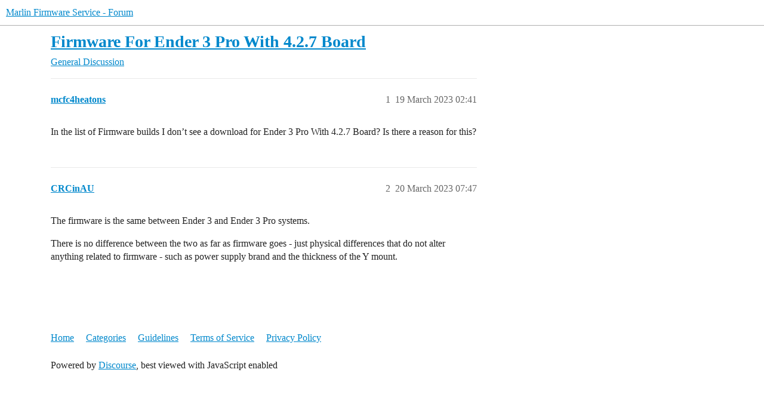

--- FILE ---
content_type: text/html; charset=utf-8
request_url: https://marlin.crc.id.au/forum/t/firmware-for-ender-3-pro-with-4-2-7-board/1607
body_size: 2585
content:
<!DOCTYPE html>
<html lang="en-GB">
  <head>
    <meta charset="utf-8">
    <title>Firmware For Ender 3 Pro With 4.2.7 Board - General Discussion - Marlin Firmware Service - Forum</title>
    <meta name="description" content="In the list of Firmware builds I don’t see a download for Ender 3 Pro With 4.2.7 Board? Is there a reason for this?">
    <meta name="generator" content="Discourse 3.5.0.beta9 - https://github.com/discourse/discourse version 3cac9432664ca29e362fae51aa05b2ae86998419">
<link rel="icon" type="image/png" href="https://marlin.crc.id.au/forum/uploads/default/optimized/1X/7cb6de4549725566e42efe3995d1187e475a5f1c_2_32x32.png">
<link rel="apple-touch-icon" type="image/png" href="https://marlin.crc.id.au/forum/uploads/default/optimized/1X/7cb6de4549725566e42efe3995d1187e475a5f1c_2_180x180.png">
<meta name="theme-color" media="(prefers-color-scheme: light)" content="#ffffff">
<meta name="theme-color" media="(prefers-color-scheme: dark)" content="#111111">

<meta name="color-scheme" content="light dark">

<meta name="viewport" content="width=device-width, initial-scale=1.0, minimum-scale=1.0, viewport-fit=cover">
<meta name="discourse-base-uri" content="/forum">
<link rel="canonical" href="https://marlin.crc.id.au/forum/t/firmware-for-ender-3-pro-with-4-2-7-board/1607" />

<link rel="search" type="application/opensearchdescription+xml" href="https://marlin.crc.id.au/forum/opensearch.xml" title="Marlin Firmware Service - Forum Search">

    <link href="/forum/stylesheets/color_definitions_light_4_1_197b90a494fc0c2bbfff49f8ed1494d1336acb0e.css?__ws=marlin.crc.id.au" media="(prefers-color-scheme: light)" rel="stylesheet" class="light-scheme" data-scheme-id="4"/><link href="/forum/stylesheets/color_definitions_dark_1_1_db2f809a8fd7e3fda9147a12bddcfb65e60f4538.css?__ws=marlin.crc.id.au" media="(prefers-color-scheme: dark)" rel="stylesheet" class="dark-scheme" data-scheme-id="1"/>

<link href="/forum/stylesheets/common_15146597dee9d8446ea6a9cf6548a08a1748cefe.css?__ws=marlin.crc.id.au" media="all" rel="stylesheet" data-target="common"  />

  <link href="/forum/stylesheets/desktop_15146597dee9d8446ea6a9cf6548a08a1748cefe.css?__ws=marlin.crc.id.au" media="all" rel="stylesheet" data-target="desktop"  />



    <link href="/forum/stylesheets/chat_15146597dee9d8446ea6a9cf6548a08a1748cefe.css?__ws=marlin.crc.id.au" media="all" rel="stylesheet" data-target="chat"  />
    <link href="/forum/stylesheets/checklist_15146597dee9d8446ea6a9cf6548a08a1748cefe.css?__ws=marlin.crc.id.au" media="all" rel="stylesheet" data-target="checklist"  />
    <link href="/forum/stylesheets/discourse-details_15146597dee9d8446ea6a9cf6548a08a1748cefe.css?__ws=marlin.crc.id.au" media="all" rel="stylesheet" data-target="discourse-details"  />
    <link href="/forum/stylesheets/discourse-lazy-videos_15146597dee9d8446ea6a9cf6548a08a1748cefe.css?__ws=marlin.crc.id.au" media="all" rel="stylesheet" data-target="discourse-lazy-videos"  />
    <link href="/forum/stylesheets/discourse-local-dates_15146597dee9d8446ea6a9cf6548a08a1748cefe.css?__ws=marlin.crc.id.au" media="all" rel="stylesheet" data-target="discourse-local-dates"  />
    <link href="/forum/stylesheets/discourse-narrative-bot_15146597dee9d8446ea6a9cf6548a08a1748cefe.css?__ws=marlin.crc.id.au" media="all" rel="stylesheet" data-target="discourse-narrative-bot"  />
    <link href="/forum/stylesheets/discourse-presence_15146597dee9d8446ea6a9cf6548a08a1748cefe.css?__ws=marlin.crc.id.au" media="all" rel="stylesheet" data-target="discourse-presence"  />
    <link href="/forum/stylesheets/discourse-solved_15146597dee9d8446ea6a9cf6548a08a1748cefe.css?__ws=marlin.crc.id.au" media="all" rel="stylesheet" data-target="discourse-solved"  />
    <link href="/forum/stylesheets/discourse-templates_15146597dee9d8446ea6a9cf6548a08a1748cefe.css?__ws=marlin.crc.id.au" media="all" rel="stylesheet" data-target="discourse-templates"  />
    <link href="/forum/stylesheets/discourse-topic-voting_15146597dee9d8446ea6a9cf6548a08a1748cefe.css?__ws=marlin.crc.id.au" media="all" rel="stylesheet" data-target="discourse-topic-voting"  />
    <link href="/forum/stylesheets/docker_manager_15146597dee9d8446ea6a9cf6548a08a1748cefe.css?__ws=marlin.crc.id.au" media="all" rel="stylesheet" data-target="docker_manager"  />
    <link href="/forum/stylesheets/footnote_15146597dee9d8446ea6a9cf6548a08a1748cefe.css?__ws=marlin.crc.id.au" media="all" rel="stylesheet" data-target="footnote"  />
    <link href="/forum/stylesheets/poll_15146597dee9d8446ea6a9cf6548a08a1748cefe.css?__ws=marlin.crc.id.au" media="all" rel="stylesheet" data-target="poll"  />
    <link href="/forum/stylesheets/spoiler-alert_15146597dee9d8446ea6a9cf6548a08a1748cefe.css?__ws=marlin.crc.id.au" media="all" rel="stylesheet" data-target="spoiler-alert"  />
    <link href="/forum/stylesheets/chat_desktop_15146597dee9d8446ea6a9cf6548a08a1748cefe.css?__ws=marlin.crc.id.au" media="all" rel="stylesheet" data-target="chat_desktop"  />
    <link href="/forum/stylesheets/discourse-topic-voting_desktop_15146597dee9d8446ea6a9cf6548a08a1748cefe.css?__ws=marlin.crc.id.au" media="all" rel="stylesheet" data-target="discourse-topic-voting_desktop"  />
    <link href="/forum/stylesheets/poll_desktop_15146597dee9d8446ea6a9cf6548a08a1748cefe.css?__ws=marlin.crc.id.au" media="all" rel="stylesheet" data-target="poll_desktop"  />

  
    

    
    <meta id="data-ga-universal-analytics" data-tracking-code="G-G9BTG9XP1H" data-json="{&quot;cookieDomain&quot;:&quot;auto&quot;}" data-auto-link-domains="">

  <script async src="https://www.googletagmanager.com/gtag/js?id=G-G9BTG9XP1H" nonce="mb2tEmc6TUz6ZRFcdRad8cf3z"></script>
  <script defer src="/forum/assets/google-universal-analytics-v4-ba0fc09a.js" data-discourse-entrypoint="google-universal-analytics-v4" nonce="mb2tEmc6TUz6ZRFcdRad8cf3z"></script>


        <link rel="alternate nofollow" type="application/rss+xml" title="RSS feed of &#39;Firmware For Ender 3 Pro With 4.2.7 Board&#39;" href="https://marlin.crc.id.au/forum/t/firmware-for-ender-3-pro-with-4-2-7-board/1607.rss" />
    <meta property="og:site_name" content="Marlin Firmware Service - Forum" />
<meta property="og:type" content="website" />
<meta name="twitter:card" content="summary" />
<meta name="twitter:image" content="https://marlin.crc.id.au/forum/uploads/default/original/1X/7cb6de4549725566e42efe3995d1187e475a5f1c.png" />
<meta property="og:image" content="https://marlin.crc.id.au/forum/uploads/default/original/1X/7cb6de4549725566e42efe3995d1187e475a5f1c.png" />
<meta property="og:url" content="https://marlin.crc.id.au/forum/t/firmware-for-ender-3-pro-with-4-2-7-board/1607" />
<meta name="twitter:url" content="https://marlin.crc.id.au/forum/t/firmware-for-ender-3-pro-with-4-2-7-board/1607" />
<meta property="og:title" content="Firmware For Ender 3 Pro With 4.2.7 Board" />
<meta name="twitter:title" content="Firmware For Ender 3 Pro With 4.2.7 Board" />
<meta property="og:description" content="In the list of Firmware builds I don’t see a download for Ender 3 Pro With 4.2.7 Board? Is there a reason for this?" />
<meta name="twitter:description" content="In the list of Firmware builds I don’t see a download for Ender 3 Pro With 4.2.7 Board? Is there a reason for this?" />
<meta property="og:article:section" content="General Discussion" />
<meta property="og:article:section:color" content="12A89D" />
<meta property="article:published_time" content="2023-03-19T02:41:55+00:00" />
<meta property="og:ignore_canonical" content="true" />


    <script type="application/ld+json">{"@context":"http://schema.org","@type":"QAPage","name":"Firmware For Ender 3 Pro With 4.2.7 Board","mainEntity":{"@type":"Question","name":"Firmware For Ender 3 Pro With 4.2.7 Board","text":"In the list of Firmware builds I don’t see a download for Ender 3 Pro With 4.2.7 Board? Is there a reason for this?","upvoteCount":0,"answerCount":0,"datePublished":"2023-03-19T02:41:55.324Z","author":{"@type":"Person","name":"mcfc4heatons","url":"https://marlin.crc.id.au/forum/u/mcfc4heatons"}}}</script>
  </head>
  <body class="crawler ">
    
    <header>
  <a href="/forum/">Marlin Firmware Service - Forum</a>
</header>

    <div id="main-outlet" class="wrap" role="main">
        <div id="topic-title">
    <h1>
      <a href="/forum/t/firmware-for-ender-3-pro-with-4-2-7-board/1607">Firmware For Ender 3 Pro With 4.2.7 Board</a>
    </h1>

      <div class="topic-category" itemscope itemtype="http://schema.org/BreadcrumbList">
          <span itemprop="itemListElement" itemscope itemtype="http://schema.org/ListItem">
            <a href="/forum/c/general-discussion/11" class="badge-wrapper bullet" itemprop="item">
              <span class='badge-category-bg' style='background-color: #12A89D'></span>
              <span class='badge-category clear-badge'>
                <span class='category-name' itemprop='name'>General Discussion</span>
              </span>
            </a>
            <meta itemprop="position" content="1" />
          </span>
      </div>

  </div>

  

    <div itemscope itemtype='http://schema.org/DiscussionForumPosting'>
      <meta itemprop='headline' content='Firmware For Ender 3 Pro With 4.2.7 Board'>
      <link itemprop='url' href='https://marlin.crc.id.au/forum/t/firmware-for-ender-3-pro-with-4-2-7-board/1607'>
      <meta itemprop='datePublished' content='2023-03-19T02:41:55Z'>
        <meta itemprop='articleSection' content='General Discussion'>
      <meta itemprop='keywords' content=''>
      <div itemprop='publisher' itemscope itemtype="http://schema.org/Organization">
        <meta itemprop='name' content='Marlin Firmware Service'>
          <div itemprop='logo' itemscope itemtype="http://schema.org/ImageObject">
            <meta itemprop='url' content='https://marlin.crc.id.au/forum/uploads/default/original/1X/7cb6de4549725566e42efe3995d1187e475a5f1c.png'>
          </div>
      </div>


          <div id='post_1'  class='topic-body crawler-post'>
            <div class='crawler-post-meta'>
              <span class="creator" itemprop="author" itemscope itemtype="http://schema.org/Person">
                <a itemprop="url" rel='nofollow' href='https://marlin.crc.id.au/forum/u/mcfc4heatons'><span itemprop='name'>mcfc4heatons</span></a>
                
              </span>

                <link itemprop="mainEntityOfPage" href="https://marlin.crc.id.au/forum/t/firmware-for-ender-3-pro-with-4-2-7-board/1607">


              <span class="crawler-post-infos">
                  <time  datetime='2023-03-19T02:41:55Z' class='post-time'>
                    19 March 2023 02:41
                  </time>
                  <meta itemprop='dateModified' content='2023-03-19T02:41:55Z'>
              <span itemprop='position'>1</span>
              </span>
            </div>
            <div class='post' itemprop='text'>
              <p>In the list of Firmware builds I don’t see a download for Ender 3 Pro With 4.2.7 Board? Is there a reason for this?</p>
            </div>

            <div itemprop="interactionStatistic" itemscope itemtype="http://schema.org/InteractionCounter">
              <meta itemprop="interactionType" content="http://schema.org/LikeAction"/>
              <meta itemprop="userInteractionCount" content="0" />
              <span class='post-likes'></span>
            </div>

          </div>
          <div id='post_2' itemprop='comment' itemscope itemtype='http://schema.org/Comment' class='topic-body crawler-post'>
            <div class='crawler-post-meta'>
              <span class="creator" itemprop="author" itemscope itemtype="http://schema.org/Person">
                <a itemprop="url" rel='nofollow' href='https://marlin.crc.id.au/forum/u/CRCinAU'><span itemprop='name'>CRCinAU</span></a>
                
              </span>



              <span class="crawler-post-infos">
                  <time itemprop='datePublished' datetime='2023-03-20T07:47:03Z' class='post-time'>
                    20 March 2023 07:47
                  </time>
                  <meta itemprop='dateModified' content='2023-03-20T07:47:03Z'>
              <span itemprop='position'>2</span>
              </span>
            </div>
            <div class='post' itemprop='text'>
              <p>The firmware is the same between Ender 3 and Ender 3 Pro systems.</p>
<p>There is no difference between the two as far as firmware goes - just physical differences that do not alter anything related to firmware - such as power supply brand and the thickness of the Y mount.</p>
            </div>

            <div itemprop="interactionStatistic" itemscope itemtype="http://schema.org/InteractionCounter">
              <meta itemprop="interactionType" content="http://schema.org/LikeAction"/>
              <meta itemprop="userInteractionCount" content="0" />
              <span class='post-likes'></span>
            </div>

          </div>
    </div>


    




    </div>
    <footer class="container wrap">
  <nav class='crawler-nav'>
    <ul>
      <li itemscope itemtype='http://schema.org/SiteNavigationElement'>
        <span itemprop='name'>
          <a href='/forum/' itemprop="url">Home </a>
        </span>
      </li>
      <li itemscope itemtype='http://schema.org/SiteNavigationElement'>
        <span itemprop='name'>
          <a href='/forum/categories' itemprop="url">Categories </a>
        </span>
      </li>
      <li itemscope itemtype='http://schema.org/SiteNavigationElement'>
        <span itemprop='name'>
          <a href='/forum/guidelines' itemprop="url">Guidelines </a>
        </span>
      </li>
        <li itemscope itemtype='http://schema.org/SiteNavigationElement'>
          <span itemprop='name'>
            <a href='/forum/tos' itemprop="url">Terms of Service </a>
          </span>
        </li>
        <li itemscope itemtype='http://schema.org/SiteNavigationElement'>
          <span itemprop='name'>
            <a href='/forum/privacy' itemprop="url">Privacy Policy </a>
          </span>
        </li>
    </ul>
  </nav>
  <p class='powered-by-link'>Powered by <a href="https://www.discourse.org">Discourse</a>, best viewed with JavaScript enabled</p>
</footer>

    
    
  </body>
  
</html>


--- FILE ---
content_type: text/css
request_url: https://marlin.crc.id.au/forum/stylesheets/discourse-narrative-bot_15146597dee9d8446ea6a9cf6548a08a1748cefe.css?__ws=marlin.crc.id.au
body_size: -433
content:
article[data-user-id="-2"] div.cooked iframe{border:0}
/*# sourceMappingURL=discourse-narrative-bot_15146597dee9d8446ea6a9cf6548a08a1748cefe.css.map?__ws=marlin.crc.id.au */


--- FILE ---
content_type: text/css
request_url: https://marlin.crc.id.au/forum/stylesheets/discourse-topic-voting_desktop_15146597dee9d8446ea6a9cf6548a08a1748cefe.css?__ws=marlin.crc.id.au
body_size: -542
content:
.vote-count-wrapper{font-size:var(--font-up-2);height:40px}
/*# sourceMappingURL=discourse-topic-voting_desktop_15146597dee9d8446ea6a9cf6548a08a1748cefe.css.map?__ws=marlin.crc.id.au */
